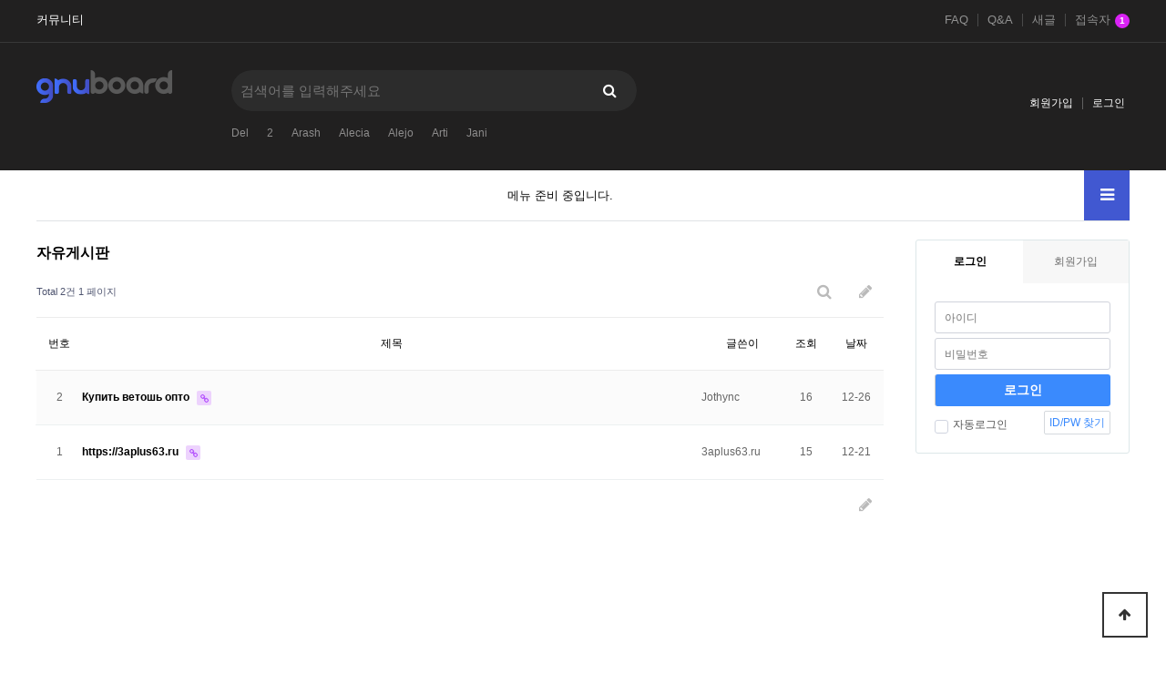

--- FILE ---
content_type: text/html; charset=utf-8
request_url: http://serafes.dothome.co.kr/bbs/board.php?bo_table=free&wr_id=16251&sst=wr_hit&sod=desc&sop=and&page=1
body_size: 2086
content:
<!doctype html>
<html lang="ko">
<head>
<meta charset="utf-8">
<meta http-equiv="imagetoolbar" content="no">
<meta http-equiv="X-UA-Compatible" content="IE=edge">
<title>오류안내 페이지 | 로이드배관용접학원</title>
<link rel="stylesheet" href="http://serafes.dothome.co.kr/theme/basic/css/default.css?ver=2303229">
<link rel="stylesheet" href="http://serafes.dothome.co.kr/js/font-awesome/css/font-awesome.min.css?ver=2303229">
<!--[if lte IE 8]>
<script src="http://serafes.dothome.co.kr/js/html5.js"></script>
<![endif]-->
<script>
// 자바스크립트에서 사용하는 전역변수 선언
var g5_url       = "http://serafes.dothome.co.kr";
var g5_bbs_url   = "http://serafes.dothome.co.kr/bbs";
var g5_is_member = "";
var g5_is_admin  = "";
var g5_is_mobile = "";
var g5_bo_table  = "";
var g5_sca       = "";
var g5_editor    = "";
var g5_cookie_domain = "";
</script>
<script src="http://serafes.dothome.co.kr/js/jquery-1.12.4.min.js?ver=2304171"></script>
<script src="http://serafes.dothome.co.kr/js/jquery-migrate-1.4.1.min.js?ver=2304171"></script>
<script src="http://serafes.dothome.co.kr/js/jquery.menu.js?ver=2304171"></script>
<script src="http://serafes.dothome.co.kr/js/common.js?ver=2304171"></script>
<script src="http://serafes.dothome.co.kr/js/wrest.js?ver=2304171"></script>
<script src="http://serafes.dothome.co.kr/js/placeholders.min.js?ver=2304171"></script>
</head>
<body>

<script>
alert("글이 존재하지 않습니다.\n\n글이 삭제되었거나 이동된 경우입니다.");
document.location.replace("http://serafes.dothome.co.kr/bbs/board.php?bo_table=free");
</script>

<noscript>
<div id="validation_check">
    <h1>다음 항목에 오류가 있습니다.</h1>
    <p class="cbg">
        글이 존재하지 않습니다.<br><br>글이 삭제되었거나 이동된 경우입니다.    </p>
        <div class="btn_confirm">
        <a href="http://serafes.dothome.co.kr/bbs/board.php?bo_table=free">돌아가기</a>
    </div>
    
</div>
</noscript>




</body>
</html>


--- FILE ---
content_type: text/html; charset=utf-8
request_url: http://serafes.dothome.co.kr/bbs/board.php?bo_table=free
body_size: 21171
content:
<!doctype html>
<html lang="ko">
<head>
<meta charset="utf-8">
<meta http-equiv="imagetoolbar" content="no">
<meta http-equiv="X-UA-Compatible" content="IE=edge">
<title>자유게시판  페이지 | 로이드배관용접학원</title>
<link rel="stylesheet" href="http://serafes.dothome.co.kr/theme/basic/css/default.css?ver=2303229">
<link rel="stylesheet" href="http://serafes.dothome.co.kr/js/font-awesome/css/font-awesome.min.css?ver=2303229">
<link rel="stylesheet" href="http://serafes.dothome.co.kr/theme/basic/skin/connect/basic/style.css?ver=2303229">
<link rel="stylesheet" href="http://serafes.dothome.co.kr/theme/basic/skin/popular/basic/style.css?ver=2303229">
<link rel="stylesheet" href="http://serafes.dothome.co.kr/skin/board/basic/style.css?ver=2303229">
<link rel="stylesheet" href="http://serafes.dothome.co.kr/theme/basic/skin/outlogin/basic/style.css?ver=2303229">
<link rel="stylesheet" href="http://serafes.dothome.co.kr/theme/basic/skin/latest/notice/style.css?ver=2303229">
<link rel="stylesheet" href="http://serafes.dothome.co.kr/theme/basic/skin/visit/basic/style.css?ver=2303229">
<link rel="stylesheet" href="http://serafes.dothome.co.kr/js/owlcarousel/owl.carousel.min.css?ver=2303229">
<!--[if lte IE 8]>
<script src="http://serafes.dothome.co.kr/js/html5.js"></script>
<![endif]-->
<script>
// 자바스크립트에서 사용하는 전역변수 선언
var g5_url       = "http://serafes.dothome.co.kr";
var g5_bbs_url   = "http://serafes.dothome.co.kr/bbs";
var g5_is_member = "";
var g5_is_admin  = "";
var g5_is_mobile = "";
var g5_bo_table  = "free";
var g5_sca       = "";
var g5_editor    = "";
var g5_cookie_domain = "";
</script>
<script src="http://serafes.dothome.co.kr/js/jquery-1.12.4.min.js?ver=2304171"></script>
<script src="http://serafes.dothome.co.kr/js/jquery-migrate-1.4.1.min.js?ver=2304171"></script>
<script src="http://serafes.dothome.co.kr/js/jquery.menu.js?ver=2304171"></script>
<script src="http://serafes.dothome.co.kr/js/common.js?ver=2304171"></script>
<script src="http://serafes.dothome.co.kr/js/wrest.js?ver=2304171"></script>
<script src="http://serafes.dothome.co.kr/js/placeholders.min.js?ver=2304171"></script>
<script src="http://serafes.dothome.co.kr/js/owlcarousel/owl.carousel.min.js?ver=2304171"></script>
<script src="http://serafes.dothome.co.kr/js/jquery.bxslider.js?ver=2304171"></script>
</head>
<body>

<!-- 상단 시작 { -->
<div id="hd">
    <h1 id="hd_h1">자유게시판  페이지</h1>
    <div id="skip_to_container"><a href="#container">본문 바로가기</a></div>

        <div id="tnb">
    	<div class="inner">
                		<ul id="hd_define">
    			<li class="active"><a href="http://serafes.dothome.co.kr/">커뮤니티</a></li>
                    		</ul>
            			<ul id="hd_qnb">
	            <li><a href="http://serafes.dothome.co.kr/bbs/faq.php">FAQ</a></li>
	            <li><a href="http://serafes.dothome.co.kr/bbs/qalist.php">Q&A</a></li>
	            <li><a href="http://serafes.dothome.co.kr/bbs/new.php">새글</a></li>
	            <li><a href="http://serafes.dothome.co.kr/bbs/current_connect.php" class="visit">접속자<strong class="visit-num">
1</strong></a></li>
	        </ul>
		</div>
    </div>
    <div id="hd_wrapper">

        <div id="logo">
            <a href="http://serafes.dothome.co.kr"><img src="http://serafes.dothome.co.kr/img/logo.png" alt="로이드배관용접학원"></a>
        </div>
    
        <div class="hd_sch_wr">
            <fieldset id="hd_sch">
                <legend>사이트 내 전체검색</legend>
                <form name="fsearchbox" method="get" action="http://serafes.dothome.co.kr/bbs/search.php" onsubmit="return fsearchbox_submit(this);">
                <input type="hidden" name="sfl" value="wr_subject||wr_content">
                <input type="hidden" name="sop" value="and">
                <label for="sch_stx" class="sound_only">검색어 필수</label>
                <input type="text" name="stx" id="sch_stx" maxlength="20" placeholder="검색어를 입력해주세요">
                <button type="submit" id="sch_submit" value="검색"><i class="fa fa-search" aria-hidden="true"></i><span class="sound_only">검색</span></button>
                </form>

                <script>
                function fsearchbox_submit(f)
                {
                    var stx = f.stx.value.trim();
                    if (stx.length < 2) {
                        alert("검색어는 두글자 이상 입력하십시오.");
                        f.stx.select();
                        f.stx.focus();
                        return false;
                    }

                    // 검색에 많은 부하가 걸리는 경우 이 주석을 제거하세요.
                    var cnt = 0;
                    for (var i = 0; i < stx.length; i++) {
                        if (stx.charAt(i) == ' ')
                            cnt++;
                    }

                    if (cnt > 1) {
                        alert("빠른 검색을 위하여 검색어에 공백은 한개만 입력할 수 있습니다.");
                        f.stx.select();
                        f.stx.focus();
                        return false;
                    }
                    f.stx.value = stx;

                    return true;
                }
                </script>

            </fieldset>
                
            
<!-- 인기검색어 시작 { -->
<section id="popular">
    <h2>인기검색어</h2>
    <div class="popular_inner">
	    <ul>
	    	        <li class="item"><a href="http://serafes.dothome.co.kr/bbs/search.php?sfl=wr_subject&amp;sop=and&amp;stx=Del">Del</a></li>
	        	        <li class="item"><a href="http://serafes.dothome.co.kr/bbs/search.php?sfl=wr_subject&amp;sop=and&amp;stx=2">2</a></li>
	        	        <li class="item"><a href="http://serafes.dothome.co.kr/bbs/search.php?sfl=wr_subject&amp;sop=and&amp;stx=Arash">Arash</a></li>
	        	        <li class="item"><a href="http://serafes.dothome.co.kr/bbs/search.php?sfl=wr_subject&amp;sop=and&amp;stx=Alecia">Alecia</a></li>
	        	        <li class="item"><a href="http://serafes.dothome.co.kr/bbs/search.php?sfl=wr_subject&amp;sop=and&amp;stx=Alejo">Alejo</a></li>
	        	        <li class="item"><a href="http://serafes.dothome.co.kr/bbs/search.php?sfl=wr_subject&amp;sop=and&amp;stx=Arti">Arti</a></li>
	        	        <li class="item"><a href="http://serafes.dothome.co.kr/bbs/search.php?sfl=wr_subject&amp;sop=and&amp;stx=Jani">Jani</a></li>
	        	    </ul>
        <span class="popular_btns">
            <a href="#" class="pp-next"><i class="fa fa-angle-right" aria-hidden="true"></i></a>
            <a href="#" class="pp-prev"><i class="fa fa-angle-left" aria-hidden="true"></i></a>
        </span>
    </div>
</section>

<script>
jQuery(function($){
    
    var popular_el = ".popular_inner ul",
        p_width = $(popular_el).width(),
        c_width = 0;

    $(popular_el).children().each(function() {
        c_width += $(this).outerWidth( true );
    });

    if( c_width > p_width ){
        var $popular_btns = $(".popular_inner .popular_btns");
        $popular_btns.show();

        var p_carousel = $(popular_el).addClass("owl-carousel").owlCarousel({
            items:5,
            loop:true,
            nav:false,
            dots:false,
            autoWidth:true,
            mouseDrag:false,
        });

        $popular_btns.on("click", ".pp-next", function(e) {
            e.preventDefault();
            p_carousel.trigger('next.owl.carousel');
        })
        .on("click", ".pp-prev", function(e) {
            e.preventDefault();
            p_carousel.trigger('prev.owl.carousel');
        });
    }

});
</script>
<!-- } 인기검색어 끝 -->        </div>
        <ul class="hd_login">        
                        <li><a href="http://serafes.dothome.co.kr/bbs/register.php">회원가입</a></li>
            <li><a href="http://serafes.dothome.co.kr/bbs/login.php">로그인</a></li>
            
        </ul>
    </div>
    
    <nav id="gnb">
        <h2>메인메뉴</h2>
        <div class="gnb_wrap">
            <ul id="gnb_1dul">
                <li class="gnb_1dli gnb_mnal"><button type="button" class="gnb_menu_btn" title="전체메뉴"><i class="fa fa-bars" aria-hidden="true"></i><span class="sound_only">전체메뉴열기</span></button></li>
                                    <li class="gnb_empty">메뉴 준비 중입니다.</li>
                            </ul>
            <div id="gnb_all">
                <h2>전체메뉴</h2>
                <ul class="gnb_al_ul">
                                            <li class="gnb_empty">메뉴 준비 중입니다.</li>
                                    </ul>
                <button type="button" class="gnb_close_btn"><i class="fa fa-times" aria-hidden="true"></i></button>
            </div>
            <div id="gnb_all_bg"></div>
        </div>
    </nav>
    <script>
    
    $(function(){
        $(".gnb_menu_btn").click(function(){
            $("#gnb_all, #gnb_all_bg").show();
        });
        $(".gnb_close_btn, #gnb_all_bg").click(function(){
            $("#gnb_all, #gnb_all_bg").hide();
        });
    });

    </script>
</div>
<!-- } 상단 끝 -->


<hr>

<!-- 콘텐츠 시작 { -->
<div id="wrapper">
    <div id="container_wr">
   
    <div id="container">
        <h2 id="container_title"><span title="자유게시판  페이지">자유게시판</span></h2>
<!-- 게시판 목록 시작 { -->
<div id="bo_list" style="width:100%">

    <!-- 게시판 카테고리 시작 { -->
        <!-- } 게시판 카테고리 끝 -->
    
    <form name="fboardlist" id="fboardlist" action="http://serafes.dothome.co.kr/bbs/board_list_update.php" onsubmit="return fboardlist_submit(this);" method="post">
    
    <input type="hidden" name="bo_table" value="free">
    <input type="hidden" name="sfl" value="">
    <input type="hidden" name="stx" value="">
    <input type="hidden" name="spt" value="">
    <input type="hidden" name="sca" value="">
    <input type="hidden" name="sst" value="wr_num, wr_reply">
    <input type="hidden" name="sod" value="">
    <input type="hidden" name="page" value="1">
    <input type="hidden" name="sw" value="">

    <!-- 게시판 페이지 정보 및 버튼 시작 { -->
    <div id="bo_btn_top">
        <div id="bo_list_total">
            <span>Total 2건</span>
            1 페이지
        </div>

        <ul class="btn_bo_user">
        	                        <li>
            	<button type="button" class="btn_bo_sch btn_b01 btn" title="게시판 검색"><i class="fa fa-search" aria-hidden="true"></i><span class="sound_only">게시판 검색</span></button>
            </li>
            <li><a href="http://serafes.dothome.co.kr/bbs/write.php?bo_table=free" class="btn_b01 btn" title="글쓰기"><i class="fa fa-pencil" aria-hidden="true"></i><span class="sound_only">글쓰기</span></a></li>        	        </ul>
    </div>
    <!-- } 게시판 페이지 정보 및 버튼 끝 -->
        	
    <div class="tbl_head01 tbl_wrap">
        <table>
        <caption>자유게시판 목록</caption>
        <thead>
        <tr>
                        <th scope="col">번호</th>
            <th scope="col">제목</th>
            <th scope="col">글쓴이</th>
            <th scope="col"><a href="http://serafes.dothome.co.kr/bbs/board.php?bo_table=free&amp;sop=and&amp;sst=wr_hit&amp;sod=desc&amp;sfl=&amp;stx=&amp;sca=&amp;page=1">조회 </a></th>
                                    <th scope="col"><a href="http://serafes.dothome.co.kr/bbs/board.php?bo_table=free&amp;sop=and&amp;sst=wr_datetime&amp;sod=desc&amp;sfl=&amp;stx=&amp;sca=&amp;page=1">날짜  </a></th>
        </tr>
        </thead>
        <tbody>
                <tr class=" even">
                        <td class="td_num2">
            2            </td>

            <td class="td_subject" style="padding-left:0px">
                                <div class="bo_tit">
                    <a href="http://serafes.dothome.co.kr/bbs/board.php?bo_table=free&amp;wr_id=2">
                                                                        Купить ветошь опто                    </a>
                    <i class="fa fa-link" aria-hidden="true"></i>                                    </div>
            </td>
            <td class="td_name sv_use"><span class="sv_guest">Jothync</span></td>
            <td class="td_num">16</td>
                                    <td class="td_datetime">12-26</td>

        </tr>
                <tr class=" ">
                        <td class="td_num2">
            1            </td>

            <td class="td_subject" style="padding-left:0px">
                                <div class="bo_tit">
                    <a href="http://serafes.dothome.co.kr/bbs/board.php?bo_table=free&amp;wr_id=1">
                                                                        https://3aplus63.ru                    </a>
                    <i class="fa fa-link" aria-hidden="true"></i>                                    </div>
            </td>
            <td class="td_name sv_use"><span class="sv_guest">3aplus63.ru</span></td>
            <td class="td_num">15</td>
                                    <td class="td_datetime">12-21</td>

        </tr>
                        </tbody>
        </table>
    </div>
	<!-- 페이지 -->
		<!-- 페이지 -->
	
        <div class="bo_fx">
                <ul class="btn_bo_user">
        	                        <li><a href="http://serafes.dothome.co.kr/bbs/write.php?bo_table=free" class="btn_b01 btn" title="글쓰기"><i class="fa fa-pencil" aria-hidden="true"></i><span class="sound_only">글쓰기</span></a></li>        </ul>	
            </div>
       
    </form>

    <!-- 게시판 검색 시작 { -->
    <div class="bo_sch_wrap">
        <fieldset class="bo_sch">
            <h3>검색</h3>
            <form name="fsearch" method="get">
            <input type="hidden" name="bo_table" value="free">
            <input type="hidden" name="sca" value="">
            <input type="hidden" name="sop" value="and">
            <label for="sfl" class="sound_only">검색대상</label>
            <select name="sfl" id="sfl">
                <option value="wr_subject" >제목</option><option value="wr_content" >내용</option><option value="wr_subject||wr_content" >제목+내용</option><option value="wr_name,1" >글쓴이</option><option value="wr_name,0" >글쓴이(코)</option>            </select>
            <label for="stx" class="sound_only">검색어<strong class="sound_only"> 필수</strong></label>
            <div class="sch_bar">
                <input type="text" name="stx" value="" required id="stx" class="sch_input" size="25" maxlength="20" placeholder=" 검색어를 입력해주세요">
                <button type="submit" value="검색" class="sch_btn"><i class="fa fa-search" aria-hidden="true"></i><span class="sound_only">검색</span></button>
            </div>
            <button type="button" class="bo_sch_cls" title="닫기"><i class="fa fa-times" aria-hidden="true"></i><span class="sound_only">닫기</span></button>
            </form>
        </fieldset>
        <div class="bo_sch_bg"></div>
    </div>
    <script>
    jQuery(function($){
        // 게시판 검색
        $(".btn_bo_sch").on("click", function() {
            $(".bo_sch_wrap").toggle();
        })
        $('.bo_sch_bg, .bo_sch_cls').click(function(){
            $('.bo_sch_wrap').hide();
        });
    });
    </script>
    <!-- } 게시판 검색 끝 --> 
</div>


<!-- } 게시판 목록 끝 -->

    </div>
    <div id="aside">
        
<!-- 로그인 전 아웃로그인 시작 { -->
<section id="ol_before" class="ol">
	<div id="ol_be_cate">
    	<h2><span class="sound_only">회원</span>로그인</h2>
    	<a href="http://serafes.dothome.co.kr/bbs/register.php" class="join">회원가입</a>
    </div>
    <form name="foutlogin" action="http://serafes.dothome.co.kr/bbs/login_check.php" onsubmit="return fhead_submit(this);" method="post" autocomplete="off">
    <fieldset>
        <div class="ol_wr">
            <input type="hidden" name="url" value="%2Fbbs%2Fboard.php%3Fbo_table%3Dfree">
            <label for="ol_id" id="ol_idlabel" class="sound_only">회원아이디<strong>필수</strong></label>
            <input type="text" id="ol_id" name="mb_id" required maxlength="20" placeholder="아이디">
            <label for="ol_pw" id="ol_pwlabel" class="sound_only">비밀번호<strong>필수</strong></label>
            <input type="password" name="mb_password" id="ol_pw" required maxlength="20" placeholder="비밀번호">
            <input type="submit" id="ol_submit" value="로그인" class="btn_b02">
        </div>
        <div class="ol_auto_wr"> 
            <div id="ol_auto" class="chk_box">
                <input type="checkbox" name="auto_login" value="1" id="auto_login" class="selec_chk">
                <label for="auto_login" id="auto_login_label"><span></span>자동로그인</label>
            </div>
            <div id="ol_svc">
                <a href="http://serafes.dothome.co.kr/bbs/password_lost.php">ID/PW 찾기</a>
            </div>
        </div>
        
    </fieldset>
    </form>
</section>

<script>
jQuery(function($) {

    var $omi = $('#ol_id'),
        $omp = $('#ol_pw'),
        $omi_label = $('#ol_idlabel'),
        $omp_label = $('#ol_pwlabel');

    $omi_label.addClass('ol_idlabel');
    $omp_label.addClass('ol_pwlabel');

    $("#auto_login").click(function(){
        if ($(this).is(":checked")) {
            if(!confirm("자동로그인을 사용하시면 다음부터 회원아이디와 비밀번호를 입력하실 필요가 없습니다.\n\n공공장소에서는 개인정보가 유출될 수 있으니 사용을 자제하여 주십시오.\n\n자동로그인을 사용하시겠습니까?"))
                return false;
        }
    });
});

function fhead_submit(f)
{
    if( $( document.body ).triggerHandler( 'outlogin1', [f, 'foutlogin'] ) !== false ){
        return true;
    }
    return false;
}
</script>
<!-- } 로그인 전 아웃로그인 끝 -->
            </div>
</div>

</div>
<!-- } 콘텐츠 끝 -->

<hr>

<!-- 하단 시작 { -->
<div id="ft">

    <div id="ft_wr">
        <div id="ft_link" class="ft_cnt">
            <a href="http://serafes.dothome.co.kr/bbs/content.php?co_id=company">회사소개</a>
            <a href="http://serafes.dothome.co.kr/bbs/content.php?co_id=privacy">개인정보처리방침</a>
            <a href="http://serafes.dothome.co.kr/bbs/content.php?co_id=provision">서비스이용약관</a>
            <a href="http://serafes.dothome.co.kr/bbs/board.php?bo_table=free&amp;device=mobile">모바일버전</a>
        </div>
        <div id="ft_company" class="ft_cnt">
        	<h2>사이트 정보</h2>
	        <p class="ft_info">
	        	회사명 : 회사명 / 대표 : 대표자명<br>
				주소  : OO도 OO시 OO구 OO동 123-45<br>
				사업자 등록번호  : 123-45-67890<br>
				전화 :  02-123-4567  팩스  : 02-123-4568<br>
				통신판매업신고번호 :  제 OO구 - 123호<br>
				개인정보관리책임자 :  정보책임자명<br>
			</p>
	    </div>
        
<div class="notice ft_cnt">
    <h2><a href="http://serafes.dothome.co.kr/bbs/board.php?bo_table=notice">공지사항</a></h2>
    <ul>
            <li>
            <a href="http://serafes.dothome.co.kr/bbs/board.php?bo_table=notice&amp;wr_id=1">로이드배관용접학원 어플이…</a>        </li>
            </ul>
</div>
        
		
<!-- 접속자집계 시작 { -->
<section id="visit" class="ft_cnt">
    <h2>접속자집계</h2>
    <dl>
        <dt><span></span> 오늘</dt>
        <dd><strong>34</strong></dd>
        <dt><span></span> 어제</dt>
        <dd><strong>54</strong></dd>
        <dt><span></span> 최대</dt>
        <dd><strong>87</strong></dd>
        <dt><span></span> 전체</dt>
        <dd><strong>4,764</strong></dd>
    </dl>
    </section>
<!-- } 접속자집계 끝 -->	</div>      
        <!-- <div id="ft_catch"><img src="http://serafes.dothome.co.kr/img/ft_logo.png" alt="그누보드5"></div> -->
        <div id="ft_copy">Copyright &copy; <b>소유하신 도메인.</b> All rights reserved.</div>
    
    
    <button type="button" id="top_btn">
    	<i class="fa fa-arrow-up" aria-hidden="true"></i><span class="sound_only">상단으로</span>
    </button>
    <script>
    $(function() {
        $("#top_btn").on("click", function() {
            $("html, body").animate({scrollTop:0}, '500');
            return false;
        });
    });
    </script>
</div>


<!-- } 하단 끝 -->

<script>
$(function() {
    // 폰트 리사이즈 쿠키있으면 실행
    font_resize("container", get_cookie("ck_font_resize_rmv_class"), get_cookie("ck_font_resize_add_class"));
});
</script>




</body>
</html>

<!-- 사용스킨 : basic -->
